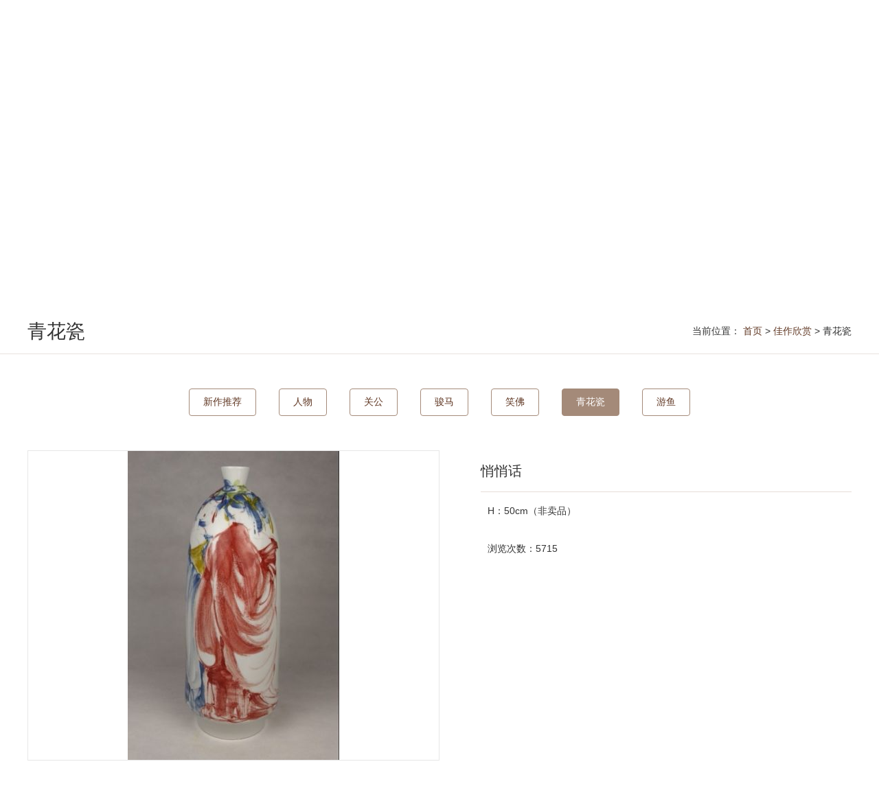

--- FILE ---
content_type: text/html,text/html; Charset=GB2312
request_url: http://shzhangzhidong.com/workdetail.asp?id=119
body_size: 3050
content:
<!DOCTYPE html PUBLIC "-//W3C//DTD XHTML 1.0 Transitional//EN" "http://www.w3.org/TR/xhtml1/DTD/xhtml1-transitional.dtd">
<html xmlns="http://www.w3.org/1999/xhtml">
<head>
<meta http-equiv="Content-Type" content="text/html; charset=gb2312" />
<TITLE>悄悄话-【张智栋中国画(上海)工作室】</TITLE>
<meta name="generator" content="张智栋,画马名家,画佛,骏马图,弥勒佛,上海画家张智栋,【张智栋中国画(上海)工作室】">
<meta name=keywords content="张智栋,画马名家,画佛,骏马图,弥勒佛,上海画家张智栋,【张智栋中国画(上海)工作室】">
<meta name="description" content="张智栋,画马名家,画佛,骏马图,弥勒佛,张智栋中国画(上海)工作室">
<script type="text/javascript" src="js/jquery.min.js"></script>
<SCRIPT src="js/slick.min.js" type="text/javascript"></SCRIPT>
<script type="text/javascript">
(function(){var ua=navigator.userAgent.toLowerCase();var bIsIpad=ua.match(/ipad/i)=="ipad";var bIsIphoneOs=ua.match(/iphone os/i)=="iphone os";var bIsAndroid=ua.match(/android/i)=="android";var bIsWM=ua.match(/windows mobile/i)=="windows mobile";if(bIsIpad||bIsIphoneOs||bIsAndroid||bIsWM){window.location.href="http://www.shzhangzhidong.com/m/"}})();
</script>
<link href="css/main.css" rel="stylesheet" type="text/css" />
</head>

<body>
<div class="nrtopbox">
<div class="topbg">
<div class="nav">
<UL class=nav_1>
<LI><A href="index.asp">首 页<p class="a1">Home</p></A> </LI>
<LI><a href="about.asp">关于我们<p class="a2">About</p></a></LI>
<LI><a href="news.asp">新闻动态<p class="a3">News</p></a></LI>
<LI><a href="forecast.asp">展览预告<p class="a4">Forecast</p></a></LI>
<LI><a href="artworks.asp" class='navon'>佳作欣赏<p class="a5">Artworks</p></a></LI>
<LI class="logo"><a href="index.asp"><img src="images/logo.png" border="0" /></a></LI>
<LI><a href="mall.asp">网上商城<p class="a6">Mall</p></a></LI>
<LI><a href="happy.asp">喜满华夏<p class="a7">Happy</p></a></LI>
<LI><a href="classroom.asp">水墨教室<p class="a7">Classroom</p></a></LI>
<LI><a href="club.asp">藏家俱乐部<p class="a7">Club</p></a></LI>
<LI><a href="salon.asp">创作沙龙<p class="a7">Salon</p></a></LI>
</UL>
</DIV>
</div>

<div class="bannbg" style="background-image:url(images/banner.jpg)"></DIV>
</div>

<div class="locbd">
<div class="listloc"><span>青花瓷</span><div class="locr">当前位置： <a href="index.asp">首页</a> > <a href="artworks.asp">佳作欣赏</a> > 青花瓷</div></div>
</div>
<div class="container">
<div class="subnav">
<a href="artworks.asp">新作推荐</a>

<a href="artworks.asp?sid=14">人物</a>

<a href="artworks.asp?sid=15">关公</a>

<a href="artworks.asp?sid=13">骏马</a>

<a href="artworks.asp?sid=16">笑佛</a>

<a href="artworks.asp?sid=17" class='curr' >青花瓷</a>

<a href="artworks.asp?sid=18">游鱼</a>

</div>

<div class="procont">


<div class="procontl">
<div class="propic">
<table border="0" align="center" cellpadding="0" cellspacing="0">
  <tr>
    <td><A class="cloud-zoom" href="up/work/201811613305336785.jpg" rel="tint:'#A48A79',tintOpacity:0.5,smoothMove:5,zoomWidth:480,adjustY:-4,adjustX:10"><img src="up/work/s/201811613305336785.jpg" border="0" title="悄悄话" alt=""/></a> </td>
  </tr>
</table>




</div>	 
</div>


<div class="procontr">
<div class="prot">悄悄话</div>

<div class="proinfo1">
H：50cm（非卖品）</div>

<div class="proinfo1">
浏览次数：5715</div>

</div>
<div class="clearfix"></div>

<div class="prointr">
<dl>
<dt>作品详情</dt>
<dd></dd>
</dl>
<div class="clearfix"></div>
</div>


</div>



<LINK href="css/cloud-zoom.css" rel="stylesheet" type="text/css">
<SCRIPT src="js/cloud-zoom.1.0.2.min.js" type="text/javascript"></SCRIPT>





</div>
<script type="text/javascript">
$(document).ready(function(){
var ppid='.locbd'
$("html,body").animate({scrollTop: $(ppid).offset().top}, 1000);

});
</script>

<div class="footbg">
<div class="foot">
<div class="fnav">
<dl>
<dt><a href="about.asp">关于我们</a></dt>

<dd><a href="about.asp">张智栋介绍</a></dd>

<dd><a href="workroom.asp">工作室介绍</a></dd>

<dd><a href="style.asp">画家风采</a></dd>

<dd><a href="recruitment.asp">招兵买马</a></dd>

<dd><a href="contact.asp">联系我们</a></dd>

</dl>


<dl>
<dt><a href="artworks.asp">佳作欣赏</a></dt>

<dd><a href="artworks.asp?sid=14">人物</a></dd>

<dd><a href="artworks.asp?sid=15">关公</a></dd>

<dd><a href="artworks.asp?sid=13">骏马</a></dd>

<dd><a href="artworks.asp?sid=16">笑佛</a></dd>

<dd><a href="artworks.asp?sid=17">青花瓷</a></dd>

<dd><a href="artworks.asp?sid=18">游鱼</a></dd>

</dl>
<dl>
<dt><a href="mall.asp">网上商城</a></dt>
<dd><a href="mall.asp?sid=1">中国画作品</a></dd>
<dd><a href="mall.asp?sid=2">丹青瓷语作品</a></dd>
<dd><a href="mall.asp?sid=4">现代水墨作品</a></dd>
<dd><a href="mall.asp?sid=19">作品衍生品</a></dd>
</dl>

<dl>
<dt><a href="happy.asp">喜满华夏</a></dt>

<dd><a href="happy.asp">项目创作介绍</a></dd>

<dd><a href="video.asp">朝圣创作视频</a></dd>

<dd><a href="wonderful.asp">精彩瞬间</a></dd>

<dd><a href="cooperation.asp">项目合作</a></dd>

</dl>

<dl>
<dt><a href="classroom.asp">水墨教室</a></dt>
<dd><a href="classroom.asp">学习计划</a></dd>
<dd><a href="index.asp">教学视频</a></dd>
</dl>

<dl>
<dt><a href="club.asp">藏家俱乐部</a></dt>

<dd><a href="club.asp">藏家俱乐部介绍</a></dd>

<dd><a href="join.asp">加入藏家俱乐部</a></dd>

<dd><a href="tour.asp">采风文旅</a></dd>

<dd><a href="activity.asp">俱乐部活动</a></dd>

</dl>
<dl>
<dt><a href="salon.asp">人物创作沙龙</a></dt>

<dd><a href="salon.asp">沙龙介绍</a></dd>

<dd><a href="tutor.asp">导师介绍</a></dd>

<dd><a href="saloninfo.asp">沙龙信息</a></dd>

<dd><a href="salonworks.asp">作品欣赏</a></dd>

<dd><a href="sltour.asp">沙龙采风掠影</a></dd>

</dl>
<div class="clearfix"></div>
</div>


<div class="wx">
<div class="wxpic"><img src='up/pic/2018101315531878403.jpg' border='0'/><br /><br />
官方微信：张智栋工作室<br />
咨询热线：13661820345<br />
</div>
<br />

</div>

<div class="clearfix"></div>
</div>
</div>


<div class="copyright">
<div class="copybox">Copyright(C)2011 张智栋工作室 Rights Reserved. <br />
<span>电话：+86-13661820345 （刘女士）</span><span>+86-18217506759 （刘老师） <br />
</span><span>邮箱：sh53839689@126.com </span><span><span>地址：中国.上海市浦东新区陈春路101号404室</span></span><span></span><br />
<span class="text1">国家信息产业部ICP备案号 <a href="https://beian.miit.gov.cn" target="_blank">沪ICP备11030125号-1</a> <a href="http://www.021ftp.cn" target="_blank">网至普网站建设</a></span></div>
<div class="clearfix"></div>
</div>


<SCRIPT src="js/public.js" type="text/javascript"></SCRIPT>
</body>
</html>


--- FILE ---
content_type: text/css
request_url: http://shzhangzhidong.com/css/main.css
body_size: 9488
content:
body,div,p,input,a,textarea,ul,ol,li,h1,h2,h3,h4,h5,h6,dl,dt,dd,span,form{margin:0;padding:0;}
body,input,select,textarea{font:normal 12px Microsoft Yahei, Verdana, 宋体, sans-serif;}
ul li,ol li{list-style:none;}
.container {
	width: 1200px;
	margin: 0 auto;
}
html,body{
	height:100%;
}
body{color:#333333;}
img{
border:0px;
}


a { color:#603723; text-decoration:none; }
a:hover {color:#8C7260; text-decoration:none; }
.clearfix{clear: both; height:0px;}
.h25 { line-height:25px;}
.fl { float:left;}
.fr { float:right;}
.text1 { font-size:12px;}
.text2 { color:#CC0000}
.text3 { color:#CC0000; font-size:14px;}
.text5 { font-size:20px;}
.m10{ margin-top:10px;}
.m15{ margin-top:10px; margin-bottom:10px;}
.mg20 {margin-top:20px;}


#hui-toast{width:100%; position:fixed; z-index:21; left:0; top:50%; text-align:center;}
#hui-toast-msg{margin:0 auto; line-height:22px; background:rgba(0,0,0,0.7); padding:10px; color:#FFFFFF; font-size:14px; text-align:center; max-width:200px; border-radius:6px; display:inline-block;}
/* icon toast */
#hui-icon-toast{width:158px; position:fixed; z-index:99999; left:50%; top:50%; -webkit-transform:translate(-50%, -50%); transform:translate(-50%, -50%); -moz-transform:translate(50%, 50%); -o-transform:translate(50%, 50%); background:rgba(0,0,0,0.9); border-radius:5px;}
#hui-icon-toast *{color:#FFFFFF;}
#hui-icon-toast .hui-icons{text-align:center; font-size:50px; height:40px; font-weight:700; line-height:40px; padding:28px 0px 18px 0px;}
#hui-icon-toast .hui-text-center{line-height:1.5em; padding-bottom:15px; font-size:16px; margin-top:8px;}
/* 遮罩层 */
#hui-mask{position:fixed; z-index:20; background:rgba(0,0,0, 0.5); width:100%; left:0px; top:0px; height:100%;}

@keyframes hui-a-fade-in{0%{opacity:0;} 100%{opacity:1}}
@-moz-keyframes hui-a-fade-in{0%{opacity:0;} 100%{opacity:1}}
@-webkit-keyframes hui-a-fade-in{0%{opacity:0;} 100%{opacity:1}}
@-o-keyframes hui-a-fade-in{0%{opacity:0;} 100%{opacity:1}}
.hui-fade-in{animation:hui-a-fade-in 300ms linear forwards; -moz-animation:hui-a-fade-in 300ms linear forwards; -webkit-animation:hui-a-fade-in 300ms linear forwards; -o-animation:hui-a-fade-in 300ms linear forwards;}
@keyframes hui-a-fade-out{0%{opacity:1;} 100%{opacity:0}}
@-moz-keyframes hui-a-fade-out{0%{opacity:1;} 100%{opacity:0}}
@-webkit-keyframes hui-a-fade-out{0%{opacity:1;} 100%{opacity:0}}
@-o-keyframes hui-a-fade-out{0%{opacity:1;} 100%{opacity:0}}
.hui-fade-out{animation:hui-a-fade-out 300ms linear forwards; -moz-animation:hui-a-fade-out 300ms linear forwards; -webkit-animation:hui-a-fade-out 300ms linear forwards; -o-animation:hui-a-fade-out 300ms linear forwards;}




.headerbg {
	min-width:1000px;
	background-color:#E9E2DE;
}

.headerTop {
	width:1000px;
	height:25px;
	line-height:25px;
	margin:auto;
	padding:10px 0px;
}



.topbox{
	position:relative;
	height:600px;
	padding-top:100px;
}
.nrtopbox{
	position:relative;
	height:350px;
	padding-top:100px;
}
.topbg{
	width:100%;
	height:100px;
	background:rgba(164,138,121,0.6);
	top:0px;
	z-index:1000;
	position:absolute;
}

.nav {
	HEIGHT: 50px;width:1200px; margin:auto; 
}
.nav LI {
	POSITION: relative; FLOAT: left; HEIGHT: 50px;z-index:1000;padding:25px 0px;
}

.nav LI A {
	TEXT-ALIGN: center;
	LINE-HEIGHT: 25px;
	DISPLAY: inline-block;
	HEIGHT: 50px;
	FONT-SIZE: 16px;
	width:100px;
	color:#FFFFFF;
}
.nav LI A:hover {
	text-decoration: none;
	color:#8C7260;
	text-shadow: 1px 1px 8px #ffffff;
}
.nav LI p {
	FONT-SIZE: 14px;
}
.nav LI.logo {
	width:170px;
	margin:0px 14px;
	padding:0px;
}
.nav LI.logo img{
	background-color: #C8B7AD;
	box-shadow: 0px 0px 15px 0px rgba(0,0,0,0.6);
	padding:5px 15px;
}
.nav LI A.navon {
	color:#D48D65;
	text-shadow: 1px 1px 8px #ffffff;
}





.bannbg {
	background-repeat: no-repeat;
	background-position: center top;
	height:350px;
	min-width: 1200px;
}

.container{width:1200px;margin:0 auto; padding-top:50px;}




.locbd{padding:5px 0px;border-bottom:1px solid #E9E2DE;}
.listloc {
	height:55px;
	line-height:55px;
	width:1200px;
	margin:auto;
}
.listloc span{
	font-size:28px;
	float:left;
}
.listloc span i{
	font-size:20px;
	font-style: normal;
	color:#BF1E2E;
	font-family: "Courier New", Courier, monospace;
}
.locr{ float:right; font-size:14px;}


.subnav {
height:40px;
text-align:center;
}

.subnav a{
padding:10px 20px; margin:0 15px; display:inline-block; border-radius:4px; border:1px solid #A48A79;background-color:#ffffff; font-size:14px;
}
.subnav a:hover{
	color:#ffffff;
	text-decoration: none;
	background-color: #A48A79;
}

.subnav a.curr {
	color:#ffffff;
	background-color: #A48A79;
}

.searchf {height:36px; padding:2px 0px; float:left; padding-left:10px;}
.sinput {
	height: 34px;
	line-height:34px;
	width: 260px;
	border: 1px solid #d7d7d7;
	font-family: Arial, Helvetica, sans-serif;
	float:left;
	background-image: url(../images/ss.gif);
	background-repeat: no-repeat;
	background-position: left center;
	padding-left:30px;
	font-size:14px;
}
.ssbtn {
	height: 36px;
	line-height:36px;
	padding:0px 10px;
	float:right;
	background-color: #A48A79;
	border:none;
	color: #ffffff;
	font-size:14px;
}




.product{ margin-top:50px;}

.product li{
float:left;
width:360px;height:330px;
margin-bottom:40px;
margin-right:60px;
cursor:pointer;
}

.product li:hover{box-shadow: 0px 5px 12px rgba(0,0,0,0.4);transition:box-shadow 0.3s linear;-webkit-transition:box-shadow 0.3s linear;-moz-transition: box-shadow 0.3s linear;-ms-transition: box-shadow 0.3s linear;-o-transition: box-shadow 0.3s linear;}


.product li.mr0{
margin-right:0px;
}

.product li dt{
display: table-cell;
vertical-align:middle;
text-align:center;
*display: block;
width:360px;
height:275px;
overflow:hidden;
}
.product li dt img{width:100%;height:100%;-webkit-transition: transform 0.3s linear;-moz-transition: transform 0.3s linear;-ms-transition: transform 0.3s linear;-o-transition: transform 0.3s linear;transition: transform 0.3s linear;}
.product li dt:hover img{-webkit-transform: scale(1.3,1.3);-moz-transform: scale(1.3,1.3);-ms-transform: scale(1.3,1.3);-o-transform: scale(1.3,1.3);transform: scale(1.3,1.3);}
.product li dd{line-height:40px;text-align:center;border:1px solid #ccc; height:40px; border-top:none; padding:8px 10px;background-color:#FDFAF7;}
.product li dd a{ font-size:16px;}
.product li dd span{
	display:inline-block;
	font-size:14px;
	color: #CC6600;
	margin-left:10px;
}
.product li dd span i{
	font-size: 14px;
	font-style: normal;
}


.contl {
	width:260px;
	float:left;
	min-height:500px;
}
.leftt {
	font-size:25px;
	line-height:50px;
	color: #FFFFFF;
	padding-left:20px;
	background-color: #A48A79;
}
.leftt i{
	font-size:16px;
	font-style: normal;
	font-family: "Courier New", Courier, monospace;
}

.leftnav {
	border: 1px solid #e5e5e5;
	margin-bottom:20px;
padding:0px 20px;
}

.leftnav ul{
}


.leftnav li{
list-style:none;
height:60px;
}
.leftnav li a{
	font-size:16px;
	display:block;
	line-height:60px;
	padding-left:15px;
	background-image: url(../images/icon04.gif);
	background-repeat: no-repeat;
	background-position: right center;
border-bottom:1px solid #e1e1e1;
}
.leftnav li a:hover{
	text-decoration: none;
}
.leftnav .on {
}
.leftnav .on a{
	color:#A48A79;
	background-image: url(../images/icon03.gif);
	background-repeat: no-repeat;
	background-position: right center;
}

.contr {
	width:940px;
	float:right;
	min-height:400px;
}
.rtit {
	height:55px;
	line-height:55px;
	border-bottom:1px solid #e1e1e1;
	padding:0px 20px;
}
.rtit span{
	font-size:28px;
	float:left;
}
.rtit span i{
	font-size:20px;
	font-style: normal;
	color:#BF1E2E;
	font-family: "Courier New", Courier, monospace;
}

.contrbox {padding:20px;}



.worklist{}

.worklist li{
float:left;
width:270px;height:282px;
margin-bottom:40px;
margin-right:45px;
cursor:pointer;
}

.worklist li:hover{box-shadow: 0px 5px 12px rgba(0,0,0,0.4);transition:box-shadow 0.3s linear;-webkit-transition:box-shadow 0.3s linear;-moz-transition: box-shadow 0.3s linear;-ms-transition: box-shadow 0.3s linear;-o-transition: box-shadow 0.3s linear;}


.worklist li.mr0{
margin-right:0px;
}

.worklist li dt{
display: table-cell;
vertical-align:middle;
text-align:center;
*display: block;
width:270px;
height:206px;
overflow:hidden;
}
.worklist li dt img{width:100%;height:100%;-webkit-transition: transform 0.3s linear;-moz-transition: transform 0.3s linear;-ms-transition: transform 0.3s linear;-o-transition: transform 0.3s linear;transition: transform 0.3s linear;}
.worklist li dt:hover img{-webkit-transform: scale(1.3,1.3);-moz-transform: scale(1.3,1.3);-ms-transform: scale(1.3,1.3);-o-transform: scale(1.3,1.3);transform: scale(1.3,1.3);}
.worklist li dd{line-height:30px;text-align:center;border:1px solid #ccc; height:60px; border-top:none; padding:8px 10px;}
.worklist li dd a{ font-size:14px;}
.worklist li dd span{
	display:inline-block;
	font-size:18px;
	color: #CC6600;
}
.worklist li dd span i{
	font-size: 14px;
	font-style: normal;
}


.nrcontont{ margin-top:50px; line-height:30px; font-size:14px;}

.apic{width:450px; float:left; box-shadow: 10px 10px 30px 10px rgba(0,0,0,0.1); margin-right:50px;border-radius: 10px;}
.apic img{ max-width:450px;border-radius: 10px;}
.atext{float:right; width:680px;}


.fclist{margin-top:50px;}

.fclist li{
float:left;
width:268px;
margin-bottom:30px;
margin-right:40px;
height:238px;
border:1px solid #e7e7e7;
cursor:pointer;
position:relative;
}

.fclist li span{display: block;background:rgba(164,138,121,0.6);position: absolute;top: 0;left: 0;width: 100%;overflow: hidden;height: 100%;transition: all .5s ease;-webkit-transition: all .5s ease;-ms-transition: all .5s ease;-moz-transition: all .5s ease;-o-transition: all .5s ease;opacity: 0;-moz-opacity: 0;filter:alpha(opacity=0);transform: scale(0);-webkit-transform: scale(0);-ms-transform: scale(0);-moz-transform: scale(0);-o-transform: scale(0);}
.fclist li span img{display: block;position: absolute;left: 50%;margin-left: -40px;top: 50%;margin-top: -40px;}

.fclist li:hover{
box-shadow: 0px 0px 30px 0px rgba(0,0,0,0.1); transition:box-shadow 0.3s linear;-webkit-transition:box-shadow 0.3s linear;-moz-transition: box-shadow 0.3s linear;-ms-transition: box-shadow 0.3s linear;-o-transition: box-shadow 0.3s linear;
}
.fclist li:hover span{transform: scale(1);-webkit-transform: scale(1);-ms-transform: scale(1);-moz-transform: scale(1);-o-transform: scale(1);opacity: 1;-moz-opacity: 1;filter:alpha(opacity=100);}

.fclist li.mr0{
margin-right:0px;
}

.fclist li dt{
display: table-cell;
vertical-align:middle;
text-align:center;
width:258px;
height:194px;
padding:4px;
overflow:hidden;
}

.fclist li dt img{
vertical-align:middle;
max-width:258px;
max-height:194px;
-webkit-transition: transform 0.3s linear;-moz-transition: transform 0.3s linear;-ms-transition: transform 0.3s linear;-o-transition: transform 0.3s linear;transition: transform 0.3s linear;
}
.fclist li:hover dt img{-webkit-transform: scale(1.3,1.3);-moz-transform: scale(1.3,1.3);-ms-transform: scale(1.3,1.3);-o-transform: scale(1.3,1.3);transform: scale(1.3,1.3);}
.fclist dd{font-size:14px; padding:0px 10px;background-color: #f7f7f7; height:35px; line-height:35px; text-align:center;}



.jobtitle{margin-top:50px;border-radius:3px; padding:10px; height:30px; background-color:#C8B7AD;}

.jobtitle li{
float:left;
width:170px;
cursor:pointer;
line-height:30px;
height:30px;
text-align:center;
font-size:14px;
color:#FFFFFF;
border-right:1px solid #ffffff;
}

.jobtitle li.f{ width:100px;}
.jobtitle li.s{ width:350px;}
.jobtitle li.l{ width:100px;border-right:none;}


.liebiao { width:100%; margin-top:7px; min-height:300px; }
.liebiao li {height:20px; border:1px solid #C8B7AD; margin-top:15px; font-size:14px; padding:10px;background-color:#FDFAF7;}
.liebiao li.clik span{display:inline-block;width:170px;border-right:1px solid #C8B7AD; text-align:center;cursor:pointer;}
.liebiao li.clik span.jobname{ width:350px;}
.liebiao li.clik span.l{ width:100px;border-right:none;}
.liebiao li.clik span.num { width:100px;}
.liebiao li.xz {font-weight:bold;background-color:#E9E2DE; }
.liebiao li.zk {background:none; height:auto;}
.zk_con {clear:both; padding:10px 20px; line-height:25px;}




.theme-box{margin:0 auto; border:5px solid #F9F8F7; height:60px;}
.theme-box p{text-align:center; font-size:14px; line-height:30px; color:#666666;}
.tt {
	margin-top:-20px;
	text-align:center;
}
.tt i{
	display:inline-block;
	width:200px;
	background-color:#ffffff;
	font-size:24px;
	padding:6px 0px;
	font-style: normal;
	letter-spacing: 10px;
}


.lxcont { margin-top:50px;}
.lxcontl { float:left; width:500px;}
.lxcontr { float:right; width:600px;}
.lxcontont{ margin-top:30px; line-height:30px; font-size:14px; padding:0px 10px;}


select.memsel{width:110px;height:auto;margin-right:2px;padding:7px 0px 7px 5px;line-height:20px;border:1px solid #ccc;font-size:14px}	
.tinput{
border:1px solid #ccc; padding:4px 9px; height:20px; line-height:20px; width:238px;
}
.tinput1{
border:1px solid #ccc; padding:4px 9px; line-height:22px; overflow:auto;
}
input.zx_btn{ font-size:14px;background:#A48A79; padding:5px 65px;border:none;height:40px; color:#FFF; -moz-border-radius: 2px;/* Gecko browsers */-webkit-border-radius: 2px;   /* Webkit browsers */
    border-radius:2px;cursor:pointer;/* W3C syntax */}
input.zx_btn:hover{ background:#C8B7AD;}


.norecord {
	background-image: url(../images/order_none.jpg);
	background-repeat: no-repeat;
	background-position: center top;
	padding-top:100px;
	margin:70px auto;
	text-align:center;
	line-height:40px;
	font-size:16px;
}
.newslist{ margin-top:50px;}
.newslist ul{
min-height:350px;
}

.newslist li{
float:left;
width:1200px;
margin-bottom:40px;
box-shadow: 0px 3px 20px 0px rgba(0,0,0,0.1);
}

.newslist .news_pic{
float:left;
width:400px;
height:300px;
position:relative;
}

.newslist .video-img{
	position: absolute;
    top: 50%;
    left: 50%;
	margin-top:-66px;
	margin-left:-66px;
    width: 100px;
	height:102px;
    background: url(../images/v.png) no-repeat;
	cursor:pointer
}



.newslist .news_pic p{
display: table-cell;
vertical-align:middle;
text-align:center;
width:400px;
height:300px;
overflow:hidden;
background-color:#FDFAF7;
}
.newslist .news_pic p img{
vertical-align:middle;
max-width:400px;
max-height:300px;
-webkit-transition: transform 0.3s linear;-moz-transition: transform 0.3s linear;-ms-transition: transform 0.3s linear;-o-transition: transform 0.3s linear;transition: transform 0.3s linear;
}
.newslist li:hover .news_pic p img{-webkit-transform: scale(1.3,1.3);-moz-transform: scale(1.3,1.3);-ms-transform: scale(1.3,1.3);-o-transform: scale(1.3,1.3);transform: scale(1.3,1.3);}



.newslist dl{
float:right;
width:750px;
padding:20px 15px;
}

.newslist dt {
	width:87px;
	height:100px;
	float:left;
	margin-right:23px;
	text-align:center;
	font-size: 13px;
	line-height:25px;
}
.newslist dt span{
	color: #B29C8E;
	line-height:45px;
	font-size: 40px;
	font-weight:bold;
}


.newslist dd {
	width:620px;
	float:left;
}
.news_t{line-height:25px;}
.news_t a{ font-size:20px;display:block;}
.news_t i{ display:block; width:50px; height:3px;background-color: #C8B7AD;margin-top:15px;}


.zl_info{line-height:30px; overflow:hidden;margin:15px 0px; height:90px; font-size:14px;}		
.zl_info span{
	color: #FFFFFF;
	background-color: #C8B7AD;
	padding:3px 5px;
	margin-right:10px;
}
.news_info{line-height:25px; overflow:hidden;margin:15px 0px; height:75px; font-size:14px;color:#A48A79;}		
.news_more a{ padding:10px 25px; margin-top:20px; display:inline-block;font-size:14px;border:2px solid #C8B7AD;}
.news_more a:hover{background-color:#C8B7AD; color:#ffffff;}

.newsbox{width:1200px;margin:0 auto; padding-top:30px;}

.newsl {
	width:880px;
	float:left;
	min-height:500px;
}
.newstitle {
	line-height:30px;
	text-align:center;
	margin-bottom:20px;
	background-image: url(../images/line.gif);
	background-repeat: repeat-x;
	background-position: left bottom;
	margin-top:20px;
	padding-bottom:10px;
}
.newstitle h4{
	font-size: 20px;
	font-weight: bold;
}
.newsbot {
	line-height:30px;
	background-image: url(../images/line.gif);
	background-repeat: repeat-x;
	background-position: left top;
	margin-top:20px;
	padding-top:10px;
	font-size:14px;
}

.newscontent {line-height:30px;padding:0px 10px; font-size:14px;}
.newscontent img{ max-width:850px;}
.newsr {width:280px;float:right;min-height:400px;}

.newscontent iframe{ width:750px; height:400px; text-align:center;}


.rtbox {
	border: 1px solid #e5e5e5;
	border-top: 2px solid #A48A79;;
	margin-bottom:20px;
}

.htbg {
	padding-left:15px;
	font-size: 20px;
	cursor:pointer;
	border-bottom: 1px solid #DDDDDD;
	line-height:50px;
	height:50px;
	color:#A48A79;
}
.ryslist {padding:4px 8px;}
.ryslist LI {
	line-height:45px;
	background-image: url(../images/cackc.gif);
	background-repeat: no-repeat;
	background-position: left center;
	border-top:1px dashed #e5e5e5;
	height:45px;
	overflow:hidden;
}
.ryslist LI i{
	font-style: normal;
	padding:0px 6px;
	font-weight:bold;
	margin-right:8px;
}

.teamlist{ margin-top:50px;}

.teamlist li{
margin-bottom:30px;
float:left;
width:1200px;
cursor:pointer;
border:1px solid #e5e5e5;
position:relative;
}

.teamlist li:hover{box-shadow: 0px 5px 12px rgba(0,0,0,0.4);transition:box-shadow 0.3s linear;-webkit-transition:box-shadow 0.3s linear;-moz-transition: box-shadow 0.3s linear;-ms-transition: box-shadow 0.3s linear;-o-transition: box-shadow 0.3s linear;}


.teamlist li.mr0{
margin-right:0px;
}

.teamlist li dt{
display: table-cell;
vertical-align:middle;
text-align:center;
width:400px;
height:300px;
background-color:#FDFAF7;
overflow:hidden;
float:left;
}
.teamlist li dt img{max-width:400px;-webkit-transition: transform 0.3s linear;-moz-transition: transform 0.3s linear;-ms-transition: transform 0.3s linear;-o-transition: transform 0.3s linear;transition: transform 0.3s linear;}
.teamlist li dt:hover img{-webkit-transform: scale(1.3,1.3);-moz-transform: scale(1.3,1.3);-ms-transform: scale(1.3,1.3);-o-transform: scale(1.3,1.3);transform: scale(1.3,1.3);}
.teamlist li dd{padding:15px; float:right;width:720px;}
.teamlist li dd a{font-size:18px;}
.teamlist li dd .zw{padding:5px 0px; font-size:14px;}


.teamcont {margin:50px 0px;}	
.teamcontl {
	float:left;
	width:420px;
	text-align:center;
	height:600px;
}
.teampic{ z-index:10; width:420px; position:relative; text-align:center; height:600px;
display: table-cell;
vertical-align:middle;
text-align:center;
box-shadow: 10px 10px 30px 10px rgba(0,0,0,0.1);
}
.teampic img{max-width:420px;z-index:10;max-height:600px;}


.teamcontr {
	float:right;
	width:680px;
}

.teamt {
	border-bottom-width: 1px;
	border-bottom-style: solid;
	border-bottom-color: #E5DCD7;
	font-size: 20px;
	padding:10px 0px;
	height:40px;
	line-height:40px;
}
.teamt span{
	color: #8C7260;
	font-size: 16px;
}

.teaminfo1 {
	line-height:30px;
	padding:10px 0px;
	font-size: 14px;
}


.Items_header{
	text-align:center;
	line-height:24px;
	height:48px;
	font-size:20px;
}
.Items_header *{vertical-align:middle;}
.Items_header p{
	padding:0px;
	margin:0px;
	font-size:16px;
	color: #999999;
}

.joincont {
	line-height:30px;
	font-size: 14px;
	margin:30px 0px;
}

.procont { margin-top:50px;}	
.procontl {
	float:left;
	width:600px;
	text-align:center;
	height:500px;
}
.propic{ z-index:10; width:600px; position:relative; text-align:center; height:450px;
display: table-cell;
vertical-align:middle;
text-align:center;
border:1px solid #e7e7e7;
}

.propic a{
text-align:center;
background-color:#e3e3e3;

}

.propic img{max-width:600px;max-height:450px; margin:auto;}


.procontr {
	float:right;
	width:540px;
}

.prot {
	border-bottom-width: 1px;
	border-bottom-style: solid;
	border-bottom-color: #E5DCD7;
	font-size: 20px;
	padding:10px 0px;
	height:40px;
	line-height:40px;
}

.price {line-height:40px;border-bottom:1px solid #e5e5e5; height:40px; border-top:none; padding:8px 10px;}
.price i{
	font-size:18px;
	color: #CC6600;
	font-style: normal;
}



.proinfo1 {
	line-height:35px;
	padding:10px;
	font-size:14px;
}

.zlinfo {
	padding:10px 0px;
}

.zlinfo dl{
clear:both;
float:left; width:100%;
border-bottom:1px dashed #e5e5e5;
padding:10px 0px;
}

.zlinfo dt{
float:left;
width:80px;
line-height:30px;
padding:5px;
font-size:14px;
}
.zlinfo dd{float:right; padding:5px; width:420px;line-height:30px;}


.prointr { margin-top:30px;}
.prointr dl{
clear:both;
float:left; width:100%;
font-size:14px;
}
.prointr dt{
float:left;
width:160px;
padding:20px 10px;
border-top:1px solid #e5e5e5;
font-size:16px;
}
.prointr dd{
float:right;
width:950px;
padding:20px;
border-top:1px solid #e5e5e5;
line-height:30px;
}



.videolist{ margin-top:50px;}

.videolist li{
float:left;
width:280px;
margin-bottom:30px;
margin-right:24px;
height:260px;
cursor:pointer;
border:1px solid #e5e5e5;
}

.videolist li:hover{box-shadow: 0px 5px 12px rgba(0,0,0,0.4);transition:box-shadow 0.3s linear;-webkit-transition:box-shadow 0.3s linear;-moz-transition: box-shadow 0.3s linear;-ms-transition: box-shadow 0.3s linear;-o-transition: box-shadow 0.3s linear;}


.videolist li.mr0{
margin-right:0px;
}

.videolist li dt{
display: table-cell;
vertical-align:middle;
text-align:center;
width:280px;
height:210px;
overflow:hidden;
position:relative;
}
.videolist li img{max-width:280px;max-height:210px;-webkit-transition: transform 0.3s linear;-moz-transition: transform 0.3s linear;-ms-transition: transform 0.3s linear;-o-transition: transform 0.3s linear;transition: transform 0.3s linear;}
.videolist li:hover img{-webkit-transform: scale(1.3,1.3);-moz-transform: scale(1.3,1.3);-ms-transform: scale(1.3,1.3);-o-transform: scale(1.3,1.3);transform: scale(1.3,1.3);}
.videolist li dd{padding:5px 15px;background-color: #FDFAF7;font-size:16px; line-height:40px;}



.videolist li span{display: block;background:rgba(164,138,121,0.6);position: absolute;top: 0;left: 0;width: 100%;overflow: hidden;height: 100%;transition: all .5s ease;-webkit-transition: all .5s ease;-ms-transition: all .5s ease;-moz-transition: all .5s ease;-o-transition: all .5s ease;opacity: 0;-moz-opacity: 0;filter:alpha(opacity=0);transform: scale(0);-webkit-transform: scale(0);-ms-transform: scale(0);-moz-transform: scale(0);-o-transform: scale(0);}
.videolist li span img{display: block;position: absolute;left: 50%;margin-left: -40px;top: 50%;margin-top: -40px;}
.videolist li:hover span{transform: scale(1);-webkit-transform: scale(1);-ms-transform: scale(1);-moz-transform: scale(1);-o-transform: scale(1);opacity: 1;-moz-opacity: 1;filter:alpha(opacity=100);}

.r_video {}
.r_video li{border-top:1px solid #e5e5e5; text-align:center; width:250px; padding:15px 14px;}
.r_video li.bdnone{ border-top:none;}
.r_video li img{height:188px;width:250px;}
.r_video li p{ margin:0px; padding:0px;}
.r_video li span{ display:block; text-align:center; line-height:30px; font-size:14px;}
.r_video li i{
	font-style: normal;color:#E40011;
}

.zptt{
border-bottom:1px solid #A48A79;
padding-bottom:2px;
height:34px;
margin-bottom:10px;
}
.zptt i {
	background-color: #A48A79;
	padding:6px 10px;
	color: #FFFFFF;
	margin-right:10px;
	font-weight: bold;
	font-size:16px;
	font-style: normal;
}


.piccont { margin-top:40px; border:1px solid #C8B7AD; padding:30px;}	
.piccontl {
	float:left;
	width:600px;
	text-align:center;
	height:550px;
}
.piccontr {
	float:right;
	width:480px;
}
.pict {
	border-bottom-width: 1px;
	border-bottom-style: solid;
	border-bottom-color: #E5DCD7;
	font-size: 20px;
	padding:10px 0px;
	height:40px;
	line-height:40px;
}
.picinfo {
	line-height:35px;
	padding:10px 0px;
	font-size:14px;
}



.imgnav{ width:600px;position:relative;	}
#img{ z-index:10; width:600px; position:relative; text-align:center; height:450px;
display: table-cell;
vertical-align:middle;
text-align:center;
border:1px solid #e7e7e7;
}
#img img{display:none;max-width:600px;z-index:10;max-height:450px;}
#front{
	position:absolute;
	left:0px;
	top:0px;
	z-index:10;
	cursor:pointer;
	width:230px;
	height:357px;
background:url(../images/ico/blank.gif);
}
#front a{
	position:absolute;
	left:20px;
	top:124px;
	display:block;
	width:104px;
	height:104px;
	background-image: url(../images/sprite.png);
	background-repeat: no-repeat;
	background-position: left;
}
#next{  position:absolute; right:0px; top:0px; z-index:10;cursor:pointer; width:230px; height:357px;background:url(../images/ico/blank.gif);}
#next a{
	position:absolute;
	right:20px;
	top:124px;
	display:block;
	width:104px;
	height:104px;
	background-image: url(../images/sprite1.png);
	background-repeat: no-repeat;
	background-position: right;
}

#cbtn{position:relative; height:77px;margin-top:20px; }
#cbtn ul{position:relative; width:10000px; height:100px;}
#cbtn ul li{ float:left; width:100px; height:75px; cursor:pointer; text-align:center; margin-right:20px; position:relative;border:1px solid #e5e5e5;}
#cbtn ul li img{ width:100px; height:75px; display:block; float:left;}
#cbtn li.hov{border:1px solid #F97708;}

.ctrl div{ clear:both;}
#cSlideUl{width:468px; height:100px;overflow:hidden; position:relative; margin:0 auto;}
.picSildeLeft{cursor:pointer; position:absolute; top:18px; left:0px; z-index:9;}
.picSildeRight{cursor:pointer; position:absolute; top:18px; right:0px; z-index:9;}


.ss-sort {
width:1200px;
border:1px solid #E9E2DE;
background-color: #FDFAF7;
border-radius:6px;
}
.ss-sort dl{
clear:both;
border-top:1px solid #E9E2DE;
float:left; width:100%;
}
.ss-sort dl:first-child{ border:none;}


.ss-sort dt{
float:left;
width:100px;
line-height:30px;
padding:9px;
font-size:14px;
}
.ss-sort dd{float:right; padding:5px; width:1050px;background-color: #ffffff;border-radius:0px 6px 6px 0px;}
.ss-sort dd a{padding:0px 8px; margin:4px 10px; display:inline-block; line-height:30px; font-size:14px;}
.ss-sort dd a:hover{color:#fff;background-color:#A48A79;}
.ss-sort dd a.curr{color:#fff;background-color:#A48A79;}


.memlink {
font-size:16px;
position:fixed;
right:5px;
bottom:150px;
padding:10px 0px;
border-radius:3px;
}
.memlink a{
	font-size:14px;
	display:block;
background-color: #CC0000;
	color:#ffffff;
	padding:5px;
	text-align:center;
	margin-bottom:5px;
border-radius:3px;
}

a.mem{
	font-size:14px;
	background-image: url(../images/foot_03.png);
	background-repeat: no-repeat;
	background-position: center top;
	height:20px;
	text-align:center;
	padding-top:50px;
}


a.procart{
	color:#ffffff;
	background-image: url(../images/foot_02.png);
	background-repeat: no-repeat;
	background-position: center top;
	height:60px;
	text-align:center;
}
#cartnum {
	font-size:20px;
	padding:0px 0px 8px;
	display:block;
	line-height:35px;
	color: #FF9900;
}

a.addcart{padding:10px 10%; margin-right:25px; display:inline-block;cursor:pointer;border-radius:3px; border:1px solid #A48A79;background-color:#A48A79;color:#ffffff; font-size:18px;}

input.addcart{padding:10px 5%; margin-left:25px; display:inline-block;cursor:pointer;border-radius:3px; border:1px solid #A48A79;background-color:#A48A79;color:#ffffff; font-size:18px;}

.cartbd {
	border:1px solid #E9E2DE;
	padding:20px;
	font-size:14px;
}
.cartnone {
	background-image: url(../images/none.gif);
	background-repeat: no-repeat;
	background-position: left center;
	width:300px;
	padding:40px 0px 40px 125px;
	margin:70px auto;
	COLOR: #603723;
}
.cartp {font-size:16px; line-height:30px;}


ul.buy_flow{width:90%; margin:10px auto 50px auto; overflow:hidden}
ul.buy_flow li{ float:left; width:20%; text-align:center; font-size:14px; color:#E8E1DC}
ul.buy_flow li p{ border-bottom:5px #E8E1DC solid; line-height:40px;}
ul.buy_flow li.cur{ color:#A48A79; font-size:20px;}
ul.buy_flow li.cur p{border-bottom:5px #A48A79 solid; }
ul.buy_flow li span{ color:#E8E1DC; margin:20px 0 0 0; display:inline-block;font-size:18px;}
ul.buy_flow li.cur span{color:#A48A79}

.pay_Cart{border:1px #EEEEEE solid; background:#F7F7F7;}
.pay_Cart td{ text-align:center; font-size:14px; font-weight: bold;}
.buy_list td{border-bottom:1px #EEEEEE solid; }
.buy_list a.del{border:1px solid #e5e5e5;line-height:40px; padding:2px 10px;}	
.buy_list a.del:hover{background-color: #A48A79; color:#FFFFFF;}	

.p-quantity input{width:30px;height:21px;line-height:21px;padding:0;margin:0;vertical-align:middle;border:1px solid #D7C1B6;text-align:center;}
.p-quantity a{display:inline-block;width:20px;height:21px;vertical-align:middle;border:1px solid #D7C1B6;text-align:center;font-size: 16px;font-weight: bold;}
.p-quantity a:hover{text-decoration:none;}


.Total_all{text-align:right; margin-top:40px;}
.Total_all span{ line-height:50px; font-size:14px;}
.Total_all b{ font-size:22px; color:#CC0000;}

.payinfo_t{ font-size:16px; font-weight:bold;height:40px; line-height:40px;}
.payinfo_pay{padding:5px 10px;color:#603723;line-height:30px;}
.payinfo_pay1{padding:5px 10px;color:#603723;line-height:25px;}
.payinput{
border:1px solid #BDAA9C;
padding:1px 2px;
height:16px;
line-height:16px;
width:50%;
}
.payinfo_other{padding:10px;background:#F7F7F7; line-height:22px;}
.lyinput{
border:1px solid #BDAA9C;
padding:1px 2px;
line-height:22px;
width:80%;

}

.meminfo{
background-color: #F9F9F9;
padding:20px 20px;
line-height:25px;
font-size:14px;
}
.minfo_t{ font-size:16px; font-weight:bold;height:40px; line-height:40px;}
.minfo_cont{padding:5px 10px;color:#603723;line-height:25px;}

input.meminput{border:1px solid #dfdfdf; padding:5px;}
input.ms_btn{padding:8px 8%; cursor:pointer;border-radius:3px; border:1px solid #A48A79;background-color:#A48A79;color:#ffffff; font-size:14px; margin-right:10px;}

input.opt_btn{padding:3px 10px; cursor:pointer;border-radius:3px; border:1px solid #A48A79;background-color:#A48A79;color:#ffffff; font-size:12px; margin-right:10px;}

.tab_box{border:1px #EEEEEE solid; background:#F7F7F7;}
.tab_box td{ text-align:center;}
.olist{border-collapse:collapse;  border: 1px solid #d3d3d3;margin-top:10px;}	
		
.olist td{border: 1px solid #d3d3d3;}



.payinfo_all{text-align:right; margin-top:40px;background:#F7F7F7; padding:10px 20px; border:1px #EEEEEE solid;}

.pay_list li{font-size:14px; cursor:pointer;}
.pay_list li *{vertical-align:middle;}
.pay_list li span{border:1px solid #cccccc;border-radius:4px; width:20px; height:20px;display:inline-block; margin-right:10px;}
.pay_list li.curr span{
	background-image: url(../images/ico1.png);
	background-repeat: no-repeat;
	background-position: center center;
	background-color: #FE2300;
	border:1px solid #FE2300;
}
input.checkout {border:1px solid #dddddd; padding:8px 0px; font-size:16px; display:block; width:100%;background-color: #f5f5f5; margin:10px auto; text-align:center;}

.collect{border:1px #dddddd solid; background:#F7F7F7;}
.collect td{ text-align:center; font-size:14px;}
.collect_list td{border-bottom:1px #EEEEEE solid; }
.collect_list a.del{border:1px solid #e5e5e5;line-height:40px; padding:2px 10px;}	
.collect_list a.del:hover{background-color: #00A1E9; color:#FFFFFF;}	




.Page{ text-align: center; padding:30px 0; font-size:14px;}
.Page span{ padding:10px 15px; margin:0 3px; display:inline-block; color:#999999; border:1px solid #ccc;}
.Page a{ padding:10px 15px; margin:0 3px; display:inline-block;font-size:14px; background-color:#e3e3e3;border:1px solid #ccc;}
.Page a:link,.Page a:visited{}
.Page a:hover{
	color:#fff;
	text-decoration: none;
	background-color: #A48A79;
	border:1px solid #A48A79;
}
.Page .cur{ color:#fff;background-color: #A48A79;border:1px solid #A48A79;}
.Page a.cur:link,.Page a.cur:visited,.Page a.cur:hover{ color:#fff; }

.footbg {
	background-color: #E9E2DE;
	padding:30px 0px 10px;
	margin-top:30px;
}

.footbg a{
	color: #333333;
}

.footbg a:hover{
	text-decoration: underline;
}
.foot{
	width:1200px;
	margin:auto;
}

.fnav  {
	float:left;
	width:940px;
	margin:auto;
	background-image: url(../images/bottom2.jpg);
	background-repeat: no-repeat;
	background-position: left center;
	padding-left:20px;
}

.fnav dl {
	float:left;
	padding-right:20px;
	background-image: url(../images/bottom2.jpg);
	background-repeat: no-repeat;
	background-position: right center;
	margin-right:20px;
	min-height:210px;
	min-width:90px;
}



.fnav dt {
	height:30px;
	line-height:30px;
}
.fnav dt a{
	font-size: 16px;
	color:#333333;
}

.fnav dt a:hover{
	text-decoration: underline;
}

.fnav dd {
	line-height:30px;
	height:30px;
}

.fnav dd a{
	text-decoration: none;
	font-size: 12px;
	color: #666666;
}

.fnav dd a:hover{
	text-decoration: underline;
}

.fnav dl.fpro {
	width:300px;
}
.fnav dl.fpro dd{
float:left;
width:150px;
}



.wx {
	width:200px;
	float:right;
	line-height:25px;
	color: #333333;
	font-size:14px;
}
.wxtext{
	font-size: 16px;
}
.wxpic *{
	vertical-align:middle;
}
.wxpic img{
width:150px; height:150px;
}


.copyright{
	background-color: #C8B7AD;
	padding:20px 0px;
}
.ftelbg{
	background-image: url(../images/fline.gif);
	background-repeat: repeat-x;
	background-position: center center;
	height:60px;
	line-height:60px;
}
.ftel{
	text-align:center;
	width:700px;
	margin:auto;
	font-size:20px;
}

.copybox{
width:1100px;
margin:auto;
text-align:center;
font-size:16px;
line-height:30px;
}


--- FILE ---
content_type: text/css
request_url: http://shzhangzhidong.com/css/cloud-zoom.css
body_size: 413
content:
.cloud-zoom-lens {
	margin: 0px; border: 1px solid rgb(136, 136, 136); border-image: none; cursor: move; background-color: rgb(255, 255, 255);
}
.cloud-zoom-title {
	padding: 3px; top: 0px; width: 100%; text-align: center; color: rgb(255, 255, 255);font-size: 14px; font-weight: bold; position: absolute !important; background-color: rgb(0, 0, 0);
}
.cloud-zoom-big {
	border: 1px solid rgb(204, 204, 204); border-image: none; overflow: hidden;
}
.cloud-zoom-loading {
	background: rgb(34, 34, 34); padding: 3px; border: 1px solid rgb(0, 0, 0); border-image: none; color: white;
}


--- FILE ---
content_type: application/x-javascript
request_url: http://shzhangzhidong.com/js/public.js
body_size: 604
content:

$(function(){
	$(".index-zlyg .slick").slick({
		autoplay:true,
		autoplaySpeed:2000,
	    slidesToShow: 6,
	    slidesToScroll:1,
	    dots:false,
	    arrows:true,
	    centerMode:true,
	    centerPadding:0,
	    focusOnSelect: true
	});
	
	$(".index-zlyg .slick-center").prev().prev().addClass("current");
	
	$(".index-zlyg .slick").on('afterChange', function(){
		$(".index-zlyg .slick-slide").removeClass("current");
		$(".index-zlyg .slick-center").prev().prev().addClass("current");
	});
	

	function hotitem(){
		var hotwidth=$(".index-zlyg .item").innerWidth();
		var hotheight=$(".index-zlyg .item").innerHeight()-$(".index-zlyg .item .tit").innerHeight();
		$(".index-zlyg .item .border").css("width",hotwidth-18);
		$(".index-zlyg .item .border").css("height",hotheight-18);
	}
	hotitem();
	$(window).resize(function() { 
		hotitem();
	});
	
	
$(".jzcat a").each(function (i) {
$(this).mouseenter(function () {
$(".jz_ul ul").hide();
$(".jz_ul ul").eq(i).fadeIn();
$(".jzcat a").removeClass("curr");
$(".jzcat a").eq(i).addClass("curr");
});
});	
	
$(".jznews a").each(function (i) {
$(this).mouseenter(function () {
$(".hnews").hide();
$(".hnews").eq(i).fadeIn();
$(".jznews a").removeClass("curr");
$(".jznews a").eq(i).addClass("curr");
});
});		
	

})
